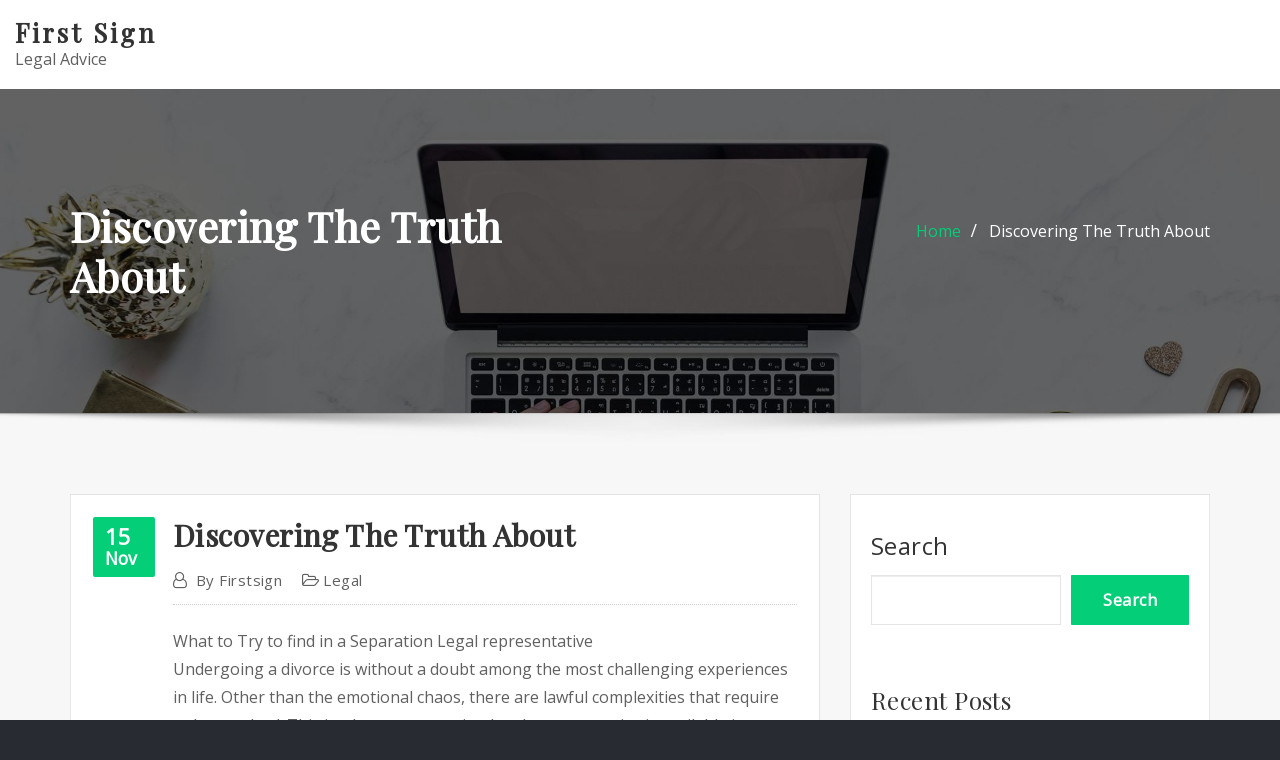

--- FILE ---
content_type: text/css
request_url: http://www.firstsign.us/wp-content/themes/globalhub/style.css?ver=6.9
body_size: 9949
content:
/*
Theme Name: GlobalHub
Theme URI: https://themearile.com/globalhub-theme/
Template: aasta
Author: ThemeArile
Author URI: https://themearile.com
Description: GlobalHub is a powerful and intuitive multipurpose WordPress theme for all kinds of business websites. The theme provides unique designs with advanced customizer settings. It can handle businesses, agencies, photography, architecture, interior designers, portfolio, consultants, corporate, business promotion, electrician, industries, education, SEO, construction, fashion, online shop, health, Beauty salons, wedding, gym, lawyers, travel agency, restaurant, hotel, bloggers, magazine websites such as. It comes packed with powerful features for designing and customizing theme pages, advanced typography, sticky menu, header styles, logo upload, translation ready (WPML, Polylang), built with SEO in mind and it's built to be beautiful on all screen sizes. This theme supports the best Elementor page builder to create, edit, and update page designs as per the requirement. GlobalHub also supports popular free and premium WordPress plugins such as Elementor, Yoast SEO, WooCommerce, Contact Form 7, Jetpack, Google Analytics, and much more. Check the demo of GlobalHub Pro https://themearile.com/aasta-pro-theme/.
Version: 1.0
Tested up to: 6.3
Requires PHP: 5.6
License: GNU General Public License v2 or later
License URI: http://www.gnu.org/licenses/gpl-2.0.html
Text Domain: globalhub
Tags: one-column, two-columns ,right-sidebar, flexible-header, custom-background, custom-header, custom-menu, editor-style, featured-images, footer-widgets, post-formats, theme-options, threaded-comments, rtl-language-support, translation-ready, full-width-template, custom-logo, blog, e-commerce, portfolio
*/

/*--------------------------------------------------
=>> Body Custom Background Css
--------------------------------------------------*/

body.custom-background .theme-bg-dark,
body.custom-background .theme-bg-default, 
body.custom-background .theme-blog.theme-bg-grey {
    background-color: transparent !important;
}

.theme-page-header-area {
    padding: 7rem 0 7rem 0;
}

/*--------------------------------------------------
=>> Common - Begining Css
--------------------------------------------------*/


body,
button,
input,
select,
textarea {
	color: #606060;
}

h1, .h1, h2, .h2, .h3, h3,
h4, .h4, h5, .h5, .h6, h6 {
	color: #333333;
}

blockquote {
	background-color: #fafafa;
	color: #606060;
}
blockquote p { padding-bottom: 0; }
blockquote cite { 
	color: #333333; 
}
blockquote:before {
	color: rgba(0, 0, 0, 0.05);
}
pre {
	background: #f6f6f6;
}

hr { 
	background-color: #e9e9e9; 
}
abbr, acronym { 
	border-bottom: 1px dotted #e9e9e9; 
}

mark, ins { 
	background: #fff9c0; 
	color: #333333;	
}
#wrapper { background-color: #ffffff; }

.navbar .nav .menu-item .nav-link {
    font-weight: 600;
}
.navbar .nav .menu-item .dropdown-item {
    font-weight: 600;
}
h5, .theme-main-slider .sub-title, .theme-services .service-title, .team-block .team-name, .team-mambers.vrsn-two .teammember-item .teammember-content .teammember-meta .teammember-title, .theme-project .theme-project-content .theme-project-title, .comment-detail-title {
    text-transform: inherit;
}
h5, .theme-main-slider .sub-title, .theme-services .service-title, .team-block .team-name, .team-mambers.vrsn-two .teammember-item .teammember-content .teammember-meta .teammember-title, .theme-project .theme-project-content .theme-project-title, .comment-detail-title, .theme-blog .post .entry-title, .theme-contact-widget-title {
    font-weight: 600;
}
h1, .page-header-title h1, .theme-slider-content .theme-caption-bg .title-large, .theme-slider-content .title-large, .theme-slider-content .theme-caption-bg2 .title-large {
    text-transform: inherit;
}
h2, .theme-section-module .section-area-title, .theme-funfact-title {
    text-transform: inherit;
}
h2, .theme-section-module .section-area-title, .theme-funfact-title {
    font-weight: 600;
}
h3, .theme-cta .title {
    font-weight: 600;
}
h3, .theme-cta .title {
    text-transform: inherit;
}
h4, .theme-blog.theme-blog-large .post .entry-title, .theme-blog .post .entry-title, .theme-comment-title h4 {
    text-transform: inherit;
}
h4, .theme-comment-title h4, .theme-contact-form-info .title h4 {
    font-weight: 600;
}
h4 {
    text-transform: inherit;
}
h4 {
    font-weight: 600;
}
.widget .widget-title {
    text-transform: inherit;
}
.widget .widget-title {
    font-weight: 600;
}


/*--------------------------------------------------
=>> Theme Main Slider
--------------------------------------------------*/

.theme-main-slider .overlay {
    background-color: rgba(0, 0, 0, .50);
}
#theme-main-slider .item {
	height: 850px;
}
@media (min-width: 992px) {
	.theme-slider-content { 
		top: 53%;
	}
}


/*--------------------------------------------------
=>> Theme Service Area Two
--------------------------------------------------*/

.theme-services .service-content-two { 
	position: relative; 
	margin: 0 0 3.125rem; 
	transition: all 0.3s;
}
.theme-services .service-content-thumbnail-two { 
    position: relative;
    transition: all 0.3s;
    text-align: center;
    margin-right: 1.500rem;
    width: 3.875rem;
    height: 3.875rem;
}
.theme-services .service-content-thumbnail-two,
.theme-services .service-content-thumbnail-two a {  
	z-index: 1;  
	background: transparent;
    border-radius: 0;
	font-size: 3rem;
	line-height: 1;
	padding: 0; 
	position: relative; 
	-webkit-transition: .3s cubic-bezier(.53,.645,.51,1.34);
    -o-transition: .3s cubic-bezier(.53,.645,.51,1.34);
    transition: .3s cubic-bezier(.53,.645,.51,1.34);
}
.theme-services .col-md-4:nth-child(3n+1){ clear:left; }
@media (min-width: 768px) and (max-width: 992px) {
	.theme-services .col-md-4:nth-child(3n+1) { clear: none; }
	.theme-services .col-sm-6:nth-child(2n+1) { clear:left; }	
}
.theme-services .service-content-two:hover .service-links a, 
.theme-services .service-content-two:focus .service-links a, 
.theme-services .service-content-two .service-links a:hover, 
.theme-services .service-content-two .service-links a:focus  {
	background: #111;
	border: 1px solid #111;
	color: #fff;
}


/*--------------------------------------------------
=>> Theme Project Area   
--------------------------------------------------*/

.theme-project .row.theme-project-row {
	margin-right: 0;
    margin-left: 0;
}


/*--------------------------------------------------
=>> Theme Testimonial Area Three
--------------------------------------------------*/

.theme-testimonial.vrsn-three .theme-testimonial-overlay {
    background-color: rgba(0, 0, 0, .70);
}
.theme-testimonial.vrsn-three .theme-testimonial-block:before {
	display: none;
}
.theme-testimonial.vrsn-three .testimonial-content.vrsn-two {
	padding: 4.5rem 2.5rem 2.5rem;
	margin-bottom: 2rem;
	text-align: center;
	border-radius: 0;
}
.theme-testimonial.vrsn-three .testimonial-content.vrsn-two:hover {
	transform: translateY(-7px);
	-webkit-box-shadow: 0 3px 15px 0 rgb(0 0 0 / 2%);
	-moz-box-shadow: 0 3px 15px 0 rgb(0 0 0 / 2%);
	box-shadow: 0 3px 15px 0 rgb(0 0 0 / 2%);
}
.theme-testimonial.vrsn-three .testimonial-content.vrsn-two::before {
	position: absolute;
    font-family: "FontAwesome";
    content: "\f10d";
    border-color: transparent;
    top: 10px;
    left: 45%;
    right: 0;
    display: block;
    padding: 0;
    font-size: 2.5rem;
    color: #fff;
    border-width: 0;
    border-style: none;
}
.theme-testimonial.vrsn-three .testimonial-content.vrsn-two:after {
	content: '';
    width: 29px;
    height: 29px;
    position: absolute;
    bottom: -6px;
    left: 50%;
    z-index: 1;
    -webkit-transform: translateX(-50%) rotate(125deg) skew(-20deg);
    -ms-transform: translateX(-50%) rotate(125deg) skew(-20deg);
    transform: translateX(-50%) rotate(125deg) skew(-20deg);
    -webkit-transition: all .3s ease;
    -ms-transition: all .3s ease;
    transition: all .3s ease;
}
.theme-testimonial.vrsn-three .theme-testimonial-block p {
    color: #ffffff !important;
	font-size: 1.125rem;
}
.theme-testimonial.vrsn-three .theme-testimonial-block.vrsn-two .media {
	display: block;
    text-align: center;
	margin-left: 0;
}
.theme-testimonial.vrsn-three .theme-testimonial-block.vrsn-two .thumbnail {
    margin: 0 auto 1.25rem;
}
.theme-testimonial.vrsn-three .theme-testimonial-block.vrsn-two .thumbnail img {
    margin: 0;
    width: 5rem;
    height: 5rem;
}
.theme-testimonial.vrsn-three .theme-testimonial-block .name {
    font-size: 1.125rem;
}
.theme-testimonial.vrsn-three .theme-testimonial-block .position {
    font-size: 1rem;
}


/*--------------------------------------------------
=>> Forms, Buttons, Input Fields
--------------------------------------------------*/

label { 
	color: #606060; 
}
input[type="text"],
input[type="email"],
input[type="url"],
input[type="password"],
input[type="search"],
input[type="number"],
input[type="tel"],
input[type="range"],
input[type="date"],
input[type="month"],
input[type="week"],
input[type="time"],
input[type="datetime"],
input[type="datetime-local"],
input[type="color"],
textarea,
select {
	color: #606060 !important;
	border: 1px solid #e5e5e5 !important;
}
input[type="text"]:focus,
input[type="email"]:focus,
input[type="url"]:focus,
input[type="password"]:focus,
input[type="search"]:focus,
input[type="number"]:focus,
input[type="tel"]:focus,
input[type="range"]:focus,
input[type="date"]:focus,
input[type="month"]:focus,
input[type="week"]:focus,
input[type="time"]:focus,
input[type="datetime"]:focus,
input[type="datetime-local"]:focus,
input[type="color"]:focus,
textarea:focus,
select:focus {
	color: #606060 !important;
    box-shadow: 0 0 0 0.063rem rgba(84, 84, 84,.25) !important;
}
.form-control { 
	border: 1px solid #e5e5e5 !important; 
}
.form-control:focus {
    box-shadow: 0 0 0 0.063rem rgba(84, 84, 84,.25);
}
button,
input[type="button"],
input[type="submit"] {
    color: #fff;
}
button.secondary,
input[type="reset"],
input[type="button"].secondary,
input[type="reset"].secondary,
input[type="submit"].secondary {
	background-color: #ddd;
	color: #222;
}
button:hover,
button:focus,
input[type="button"]:hover,
input[type="button"]:focus,
input[type="submit"]:hover,
input[type="submit"]:focus {
	background: #333333;
	color: #fff;
}
button.secondary:hover,
button.secondary:focus,
input[type="reset"]:hover,
input[type="reset"]:focus,
input[type="button"].secondary:hover,
input[type="button"].secondary:focus,
input[type="reset"].secondary:hover,
input[type="reset"].secondary:focus,
input[type="submit"].secondary:hover,
input[type="submit"].secondary:focus {
	background: #bbb;
}

::-webkit-input-placeholder { color: #606060; }
:-moz-placeholder { color: #606060; }
::-moz-placeholder { color: #606060; }
:-ms-input-placeholder { color: #606060; }

/*--------------------------------------------------
=>> Theme Core Buttons
--------------------------------------------------*/

.btn-default { 
	color: #fff; 
}
.btn-default:hover, .btn-default:focus { 
	background: #111; 
	color: #fff !important; 
}
.btn-light { 
	background: #ffffff; 
}
.btn-light:hover, .btn-light:focus { 
	color: #ffffff; 
}

.btn-default-dark { 
	color: #ffffff; 
}
.btn-default-dark:hover, .btn-default-dark:focus { 
	background: #333333; 
	color: #fff !important; 
}

.btn-border { 
	background: transparent; 
	color: #444; 
}
.btn-border:hover, .btn-border:focus { 
	color: #fff !important; 
}

.btn-dark { 
	background: transparent; 
	border: solid 1px #111;
    color: #111;
}
.btn-dark:hover, .btn-dark:focus { 
	background: #111; 
	border: solid 1px #111;
    color: #fff;
}
.btn-dark:after {
    font-family: FontAwesome;
    content: "\f054";
    margin-left: 1.25rem;
}


/*--------------------------------------------------
=>> Tables
--------------------------------------------------*/

table, th, td { border: 1px solid #e9e9e9; }
thead th { border-bottom: 2px solid #e9e9e9; }
th { background: #f6f6f6; color: #333333;padding: 0.5rem 0.7rem; text-align: left; }
th a,
td a {
	box-shadow: none !important;
}
.widget td a:hover, 
.widget td a:focus, 
td a:hover, 
td a:focus {
	color: #333333;
	box-shadow: none;
}
.wp-block-table.is-style-stripes tbody tr:nth-child(odd) {
    background-color: #F0F0F0;
}

/*--------------------------------------------------
=>> Anchor Links Colors
--------------------------------------------------*/

a { color: #333333; text-decoration: none !important; transition: 0.3s; }
a:focus { outline: thin dotted; text-decoration: none !important; }
a:hover, a:active { color: #333333; outline: 0; }

.theme-block.theme-blog.theme-bg-grey { background-color: #f7f7f7 !important; border-bottom: 1px solid #e4e4e4;
    border-top: 1px solid #e4e4e4; }
.theme-bg-dark { background-color: #333333 !important; }
.theme-bg-light { background-color: #fff !important; }
.text-dark { color: #333333 !important; }
.text-grey { color: #878e94 !important; }

.theme-b-top { border-top: 1px solid #e9e9e9 !important; }
.theme-b-bottom { border-bottom: 1px solid #e9e9e9 !important; }
.theme-b-left { border-left: 1px solid #e9e9e9 !important; }
.theme-b-right { border-right: 1px solid #e9e9e9 !important; }

/*--------------------------------------------------
=>> Theme Section Title & Subtitle
--------------------------------------------------*/

.theme-separator-line-horrizontal-full {
    background: #e4e4e4;
}
	
/*--------------------------------------------------
=>> Theme Service Area
--------------------------------------------------*/

.theme-services { background-color: #ffffff; }
.theme-services .service-content { 
	border: 1px solid #e4e4e4;
}
.theme-services .service-content:hover {
	transform: translateY(-5px);
	-webkit-box-shadow: 0 10px 25px rgb(0 0 0 / 10%);
    -moz-box-shadow: 0 10px 25px rgb(0 0 0 / 10%);
    box-shadow: 0 10px 25px rgb(0 0 0 / 10%);
}
.theme-services .service-content-thumbnail img {
	border: 2px solid #fff;
}
.theme-services .service-content-thumbnail i.fa { 
	background-color: #292b32;
    border: 2px solid #fff;
}
.theme-services .service-title a { 
	color: #333;
}
.theme-services .service-title a:hover, 
.theme-services .service-content:hover .service-title,
.theme-services .service-content:hover .service-title a, 
.theme-services .service-content:hover p {
    color: #fff;
}
.service-links a { 
	color: #fff;
}
.theme-services .service-content:hover .service-links a, 
.theme-services .service-content:focus .service-links a { 
	background: #292b32 !important;
	border: 1px solid #292b32 !important;
    color: #fff !important;
}

/*--------------------------------------------------
=>> Theme Project Area
--------------------------------------------------*/

.theme-block.theme-project {
	background-color: #f7f7f7 !important;
    border-bottom: 1px solid #e4e4e4;
    border-top: 1px solid #e4e4e4;
}

/*--------------------------------------------------
=>> Theme Testimonial Area
--------------------------------------------------*/

.theme-testimonial .theme-section-module .section-area-title {
    color: #f8f9fa;
}
.theme-testimonial .theme-separator-line-horrizontal-full {
    background: #e4e4e4;
}

/*--------------------------------------------------
=>> Theme Blog Area - Homepage One News
--------------------------------------------------*/

.theme-blog .post, .theme-blog .post:hover { 
	background-color: #ffffff;
	border: 1px solid #e4e4e4;
}
.theme-blog .post:hover, .site-content .theme-blog .post:hover {
	-webkit-box-shadow: 0 10px 25px rgba(0, 0, 0, 0.1);
	-moz-box-shadow: 0 10px 25px rgba(0, 0, 0, 0.1);
	box-shadow: 0 10px 25px rgba(0, 0, 0, 0.1);
}
.theme-blog .post .entry-title a {
	color: #333;
}
.entry-content a:hover, 
.entry-content a:focus { 
	color: #333333;
	box-shadow: none;
}

/*--------------------------------------------------
=>> Theme Blog Meta Info
--------------------------------------------------*/

.media .posted-on time.days {
    color: #fff;
}
.media .posted-on time.days small.months {
    background: transparent;
}
.entry-meta {     
    border-bottom: 1px dotted #cdcdcd;
}
.entry-meta > span { color: #606060; margin: 0px 15px 0px 0px; }
.entry-meta a { color: #606060; padding: 0; display: inline-block; }
.entry-meta .author:before, 
.entry-meta .cat-links:before {	
	color: #606060;
}
/*Meta Comments*/
.entry-meta .posted-on::before, 
.entry-meta .comment-links a::before { 
	color: #606060; 
}
/*Meta Tags*/
.entry-meta .tag-links a {
	background-color: transparent;
    border: 1px solid #e5e5e5;
    color: #606060;
}
.entry-meta .tag-links a:hover, 
.entry-meta .tag-links a:focus {
    color: #fff;
}
/*Edit Post*/
.edit-link .post-edit-link {  
	color: #606060; 
}
/*More Link*/
.more-link {
	color: #fff !important;
	box-shadow: none !important;
}
.more-link:hover, .more-link:focus {
    background: #111;
    color: #fff !important;
}
/*Pagination*/
.pagination a, 
.page-links a, 
.post-nav-links a, 
.post-nav-links .post-page-numbers.current, 
.navigation.pagination .nav-links .page-numbers, 
.navigation.pagination .nav-links a {
	background-color: #ffffff;
    border: 1px solid #e9e9e9; 
	color: #333333;
}
.pagination a:hover, 
.pagination a.active,
.page-links a:hover, 
.post-nav-links a:hover, 
.post-nav-links .post-page-numbers.current, 
.navigation.pagination .nav-links .page-numbers:hover, 
.navigation.pagination .nav-links .page-numbers:focus { 
	color: #fff; 
}
.pagination .nav-links .page-numbers.current {
	color: #fff;
}

/*--------------------------------------------------
=>> Theme Blog Single Area
--------------------------------------------------*/

/*Related Posts*/
.theme-related-posts {
	background-color: #ffffff;
	border: 1px solid #e9e9e9;	
}
.theme-blog.theme-blog-large .theme-related-posts .post { 
	border: 1px solid #e9e9e9;
}
/*Blog Author*/
.theme-blog-author { 
	background-color: #ffffff;
    border-radius: 3px;
    border: 1px solid #e9e9e9;
}
.theme-blog-author .custom-social-icons li > a { color: #333333; }
/*Comments*/
.theme-comment-section { 
    background-color: #ffffff;
    border: 1px solid #e9e9e9;
}
.theme-comment-title { display: block; }
.theme-comment-title h4 {
    border-bottom: 1px solid #e9e9e9;
}
.comment-box { margin: 0; position: relative; }
.comment-detail {     
	border-bottom: 1px solid #e9e9e9;
}
.pull-left-comment img { border-radius: 50%; border: 3px solid #e9e9e9; }
.comment-date { color: #878e94; font-weight: 400; margin-left: 1.25rem; }
.comment-date a { color: #878e94; }
.comment-detail p { margin-bottom: 1.3rem; padding: 0; }
.reply a {
    font-size: 0.875rem;
    font-weight: 700;
    color: #fff;
    padding: 0.5625rem 1.25rem 0.5625rem 1.25rem;
    display: inline-block;
    line-height: 1;
    text-transform: uppercase;
    letter-spacing: 1px;
}
.reply a:hover, .reply a:focus { 
	color: #fff; 
}
.logged-in-as a {		
	box-shadow: 0 1px 0 0 currentColor; 		
}		
.logged-in-as a:hover, 		
.logged-in-as a:focus {		
	color: #333333;		
	box-shadow: none;		
}		
.form-submit { padding-bottom: 1rem; }

/*Comment Form*/
.theme-comment-form { 
    background-color: #ffffff;
    margin: 0 0 3.125rem;
    border-radius: 0px;
    border: 1px solid #e9e9e9;
    transition: all 0.5s;
    padding: 1.563rem 1.375rem 2.000rem;
}
.form-group input[type="text"], 
.form-group input[type="email"] {
	height: 3.125rem;
}
.theme-comment-form span.required { padding-left: 0.188rem; color: #ff0000; }		
.post .post-password-form input[type="password"] {
	margin-top: 1rem;
	margin-bottom: 1.5rem;
}

/*--------------------------------------------------
=>> Theme Widgets Area
--------------------------------------------------*/

.sidebar {
	background-color: #ffffff;
    border: 1px solid #e4e4e4;
}
.sidebar .widget { 
	color: #606060;
}
.sidebar .widget .widget-title, .sidebar .widget .wp-block-group h2 {
	background-color: transparent;
	color: #333;
}
.sidebar .widget .widget-title a.rsswidget {
    color: #333;	
}
.widget_archive li, .widget_categories li, .widget_links li, 
.widget_meta li, .widget_nav_menu li, .widget_pages li, 
.widget_recent_comments li, .widget_recent_entries li {
    border-bottom: 1px solid #e9e9e9;
}
.widget_archive li:before, .widget_categories li:before, .widget_links li:before, 
.widget_meta li:before, .widget_nav_menu li:before, .widget_pages li:before, 
.widget_recent_comments li:before, .widget_recent_entries li:before {
    color: #606060;  
}
.widget_archive li a, .widget_categories li a, .widget_links li a, 
.widget_meta li a, .widget_nav_menu li a, .widget_pages li a, 
.widget_recent_comments li a, .widget_recent_entries li a, .widget_text address a {
    color: #333;
}
/*Calendar*/
.calendar_wrap table#wp-calendar { 
	border: 1px solid #e9e9e9;
}
.calendar_wrap caption {
	color: #333333;
}
.calendar_wrap table#wp-calendar thead th {
	border-bottom: 2px solid #e9e9e9;
	background-color: #f6f6f6;
}
/*Search*/
.widget button[type="submit"], 
.btn-success {
	color: #fff;
}
.widget button[type="submit"]:hover, 
.widget button[type="submit"]:focus, 
.btn-success:hover, 
.btn-success:focus { 
    color: #fff !important;
    background-color: #333333 !important;
    border-color: #333333 !important;
}
.btn-success.focus, .btn-success:focus {
    box-shadow: 0 0 0 0.063rem rgba(0,0,0,.5) !important;
}
/*Recent Widget*/
.widget_recent_entries .post-date {
	color: #bec3c7;
}
/*Tags*/
.widget .tagcloud a {
    background-color: transparent;
    border: 1px solid #e5e5e5;
	color: #606060;
}
.widget .tagcloud a:hover, 
.widget .tagcloud a:focus {
	color: #fff;
}
/*RSS Widget*/
.widget_rss ul li {
    border-bottom: 1px solid #e9e9e9;
}
/*Footer Bydefault Widgets*/
.sidebar .widget_block h2, 
.sidebar .widget_block .wp-block-search__label {
	color: #333;
	padding: 0;
    font-weight: 400;
    font-size: 1.5rem;
    letter-spacing: 0.45px;
}
.sidebar .widget_block .wp-block-latest-posts__list li, 
.sidebar .widget_block .wp-block-archives-list li, 
.sidebar .widget_block .wp-block-categories-list li {
    border-bottom: 1px dotted #e9e9e9;
	padding-top: 0.4375rem;
    padding-bottom: 0.4375rem;
	margin-bottom: 0;
}
.sidebar .widget_block .wp-block-latest-posts__list:last-child, 
.sidebar .widget_block .wp-block-archives-list li:last-child, 
.sidebar .widget_block .wp-block-categories-list li:last-child {
    border-bottom: none;
	padding-bottom: 0;
}


/*--------------------------------------------------------------
=>> Gallery
--------------------------------------------------------------*/

.gallery-item > div > a:focus {
  box-shadow: 0 0 0 2px #e9e9e9;
}
.gallery .gallery-item img {
	border: 2px solid #e9e9e9 !important;
}

/*--------------------------------------------------------------
=>> Captions
--------------------------------------------------------------*/

.wp-caption-text a:hover { color: #333333; }

/*--------------------------------------------------
=>> Theme Unit Data Css
--------------------------------------------------*/

.entry-content blockquote cite a { 
	color: #333333;
}
.entry-content .wp-block-latest-comments__comment-meta a {
	color: #333333;
}
.entry-content .wp-block-latest-comments__comment-meta a:hover {
	box-shadow: 0 1px 0 0 currentColor;
}
.wp-block-latest-comments__comment-date {
    color: #bbb;
}
.wp-block-latest-posts__post-date {
    color: #606060;
}
/*wp-block-button*/
.wp-block-button .wp-block-button__link {
    background: #32373c;
    border: 2px solid #32373c;
	color: #fff !important;
}
.wp-block-button .wp-block-button__link:hover, 
.wp-block-button .wp-block-button__link:focus {
    background: transparent;
    border: 2px solid #32373c;	
	color: #32373c !important;
}
.wp-block-button.is-style-outline .wp-block-button__link {
	background: transparent;
    border: 2px solid #32373c;	
	color: #32373c !important;
}
.wp-block-button.is-style-outline .wp-block-button__link:hover, 
.wp-block-button.is-style-outline .wp-block-button__link:focus {
	background: #32373c;
    border: 2px solid #32373c;
	color: #fff !important;
}
/*wp-block-group*/
.wp-block-media-text.has-background .has-large-font-size, 
.wp-block-media-text p {
	color: #606060;
}
/*wp-block-cover*/
.wp-block-cover.has-background-dim.alignleft .wp-block-cover-text, 
.wp-block-cover.has-background-dim-20.alignfull .wp-block-cover-text, 
.wp-block-cover.has-background-dim.alignwide .wp-block-cover-text, 
.wp-block-cover.has-background-dim.aligncenter .wp-block-cover-text,
.wp-block-cover.has-background-dim-60.has-background-dim .wp-block-cover-text a   {
	color: #fff;
}
.wp-block-calendar tbody td {
	color: #606060;
}
/*wp-block-latest-posts*/
.wp-block-latest-posts.wp-block-latest-posts__list {
	color: #606060;
}
/*Media and Text Color*/
.wp-block-media-text.alignwide .wp-block-media-text__content p.has-large-font-size { 
	color: #333333; 
}
.wp-block-media-text.alignwide .wp-block-media-text__content p { 
	color: #606060;
}
.theme-blog .post ul.wp-block-rss { 
	list-style: disc;
}

/*--------------------------------------------------
=>> Site Footer Area
--------------------------------------------------*/

.site-footer {
	background-color: #040404;
}
/*Tag Widget*/
.footer-sidebar .widget .tagcloud a {
    color: #e5e5e5;
}
.footer-sidebar .widget .tagcloud a:hover, 
.footer-sidebar .widget .tagcloud a:focus {
    color: #fff;
}
/*Address Widget*/
.footer-sidebar .textwidget address a {
	color: #e5e5e5; 
}
/*Rss Widget*/
.footer-sidebar .widget_rss ul li .rsswidget {
	color: #fff;
}
.footer-sidebar .widget_archive li:before, .footer-sidebar .widget_categories li:before, .footer-sidebar .widget_links li:before, 
.footer-sidebar .widget_meta li:before, .footer-sidebar .widget_nav_menu li:before, .footer-sidebar .widget_pages li:before, 
.footer-sidebar .widget_recent_comments li:before, .footer-sidebar .widget_recent_entries li:before {
    color: #e5e5e5;
}
.footer-sidebar .calendar_wrap caption {
    color: #e5e5e5;
}
.footer-sidebar input[type="text"], .footer-sidebar input[type="email"], .footer-sidebar input[type="url"], .footer-sidebar input[type="password"], .footer-sidebar input[type="search"], .footer-sidebar input[type="number"], .footer-sidebar input[type="tel"], .footer-sidebar input[type="range"], .footer-sidebar input[type="date"], .footer-sidebar input[type="month"], .footer-sidebar input[type="week"], .footer-sidebar input[type="time"], .footer-sidebar input[type="datetime"], .footer-sidebar input[type="datetime-local"], .footer-sidebar input[type="color"], .footer-sidebar textarea, .footer-sidebar select {
    background: transparent !important;
	color: #e5e5e5;
}
.footer-sidebar .widget_archive li, .footer-sidebar .widget_categories li, .footer-sidebar .widget_links li, .footer-sidebar .widget_meta li, 
.footer-sidebar .widget_nav_menu li, .footer-sidebar .widget_pages li, .footer-sidebar .widget_recent_comments li, .footer-sidebar .widget_recent_entries li, .footer-sidebar  .widget_rss ul li {
    border-bottom: 1px dotted #5b5d64;
}
/*Footer Bydefault Widgets*/
.footer-sidebar .widget_block h2 {
	margin-bottom: 1.875rem;
    padding: 0;
    font-weight: 400;
    font-size: 1.5rem;
    letter-spacing: 0.45px;
}
.footer-sidebar .widget_block .wp-block-archives-list li, 
.footer-sidebar .widget_block .wp-block-categories-list li {
    border-bottom: 1px dotted #5b5d64;
	padding-top: 0.4375rem;
    padding-bottom: 0.4375rem;
}
.footer-sidebar .widget_block .wp-block-archives-list li:last-child, 
.footer-sidebar .widget_block .wp-block-categories-list li:last-child {
    border-bottom: none;
	padding-bottom: 0;
}


/*--------------------------------------------------
=>> Theme Site Info Area
--------------------------------------------------*/

.site-info { background-color: #000000; color: #e5e5e5; border-top: 1px solid #363535; }
.site-info a { color: #e5e5e5; }
.site-info p a:hover, .site-info p a:focus { color: #fff; }


/*-----------------------------------------------------
=>> Sidebar Widget Style Css According to WordPress 6.0
-----------------------------------------------------*/

.sidebar .widget .wp-block-group .wp-block-verse {
	background: #f6f6f6;
	color: #606060;
	margin-bottom: 0;
}
.theme-blog .post .wp-block-quote.is-style-large {
	padding-top: 1.10rem;
	padding-bottom: 1.10rem;
}
.sidebar .widget .wp-block-group .wp-block-quote {
	margin-bottom: 0;
}
.sidebar .widget .wp-calendar-table thead th {
    border: 2px solid #E9E9E9;
    background-color: #F6F6F6;
	color: #333333;
}
.sidebar .widget .wp-calendar-table tbody td {
	border: 1px solid #E9E9E9;
}
.sidebar .widget .wp-block-calendar table caption {
	text-align: center;
	color: #333333;
}
.sidebar .widget .wp-block-group .wp-block-tag-cloud a {
    background-color: transparent;
    border: 1px solid #e5e5e5;
    color: #606060 !important;
}
.sidebar .widget .wp-block-group .wp-block-button .wp-block-button__link:hover, .sidebar .widget .wp-block-group .wp-block-button .wp-block-button__link:focus {
    background: transparent;
    border: 2px solid #32373c;
    color: #32373c !important;
}
.sidebar .widget .wp-block-group ul.wp-block-rss {
	margin-left: 0;
}
.sidebar .widget .wp-block-group .wp-block-latest-comments li.wp-block-latest-comments__comment, 
.sidebar .widget .wp-block-group .wp-block-latest-posts.wp-block-latest-posts__list li, 
.sidebar .widget .wp-block-group .wp-block-page-list li.wp-block-pages-list__item, 
.sidebar .widget .wp-block-group ul.wp-block-rss li, 
.sidebar .widget .wp-block-group ul.wp-block-archives-list li {
	padding-top: 0.4375rem; 
    padding-bottom: 0.4375rem; 
    border-bottom: 1px dotted #e9e9e9;
	margin-bottom: 0;
}
.sidebar .widget .wp-block-group .wp-block-latest-comments article {
    margin-bottom: 0rem;
}
.sidebar .widget .wp-block-group .wp-block-latest-comments .wp-block-latest-comments__comment .wp-block-latest-comments__comment-date {
	padding-top: 0.5rem;
    padding-bottom: 0.5rem;
	font-size: 0.875rem;
}
.sidebar .widget .wp-block-group .wp-block-latest-posts.wp-block-latest-posts__list li:before, 
.sidebar .widget .wp-block-group .wp-block-page-list li:before, 
.sidebar .widget .wp-block-group ul.wp-block-archives-list li:before {
    color: #606060;
}
.sidebar .widget .wp-block-group ul.wp-block-page-list,
.sidebar .widget .wp-block-group ul.wp-block-page-list li ul.submenu-container,
.sidebar .widget .wp-block-group ul.wp-block-categories-list {
	margin-left: 0;
    list-style: none;
}
.sidebar .widget .wp-block-group .wp-block-image, 
.sidebar .widget .wp-block-group .wp-block-image figcaption {
    margin-bottom: 0;
}
.sidebar .widget .wp-block-group .wp-block-preformatted {
	background: #f6f6f6;
    color: #606060;
}
.theme-blog .post .mejs-controls a.mejs-horizontal-volume-slider {
	color: transparent;
}
.theme-blog .post .entry-content ul:last-child {
	margin-bottom: 0;
}
.theme-blog .post .entry-content ol.wp-block-latest-comments {
	padding-left: 2rem;
}
.theme-blog .post .entry-content ul.wp-block-archives {
	margin-left: 1.125rem;
    list-style: disc;
	padding-left: 1.5rem;
}
.sidebar .widget .wp-block-pullquote cite {
	z-index: 1;
}
.sidebar .widget .wp-block-quote p {
    z-index: 1;
    position: relative;
}
.sidebar .widget .wp-block-quote cite {
	z-index: 1;
	position: relative;
}
.theme-blog .post .entry-content ul li {
	margin-bottom: 10px;
}
.theme-blog .post .entry-content ul li:last-child {
	margin-bottom: 0;
}
.theme-blog .post .entry-content ol li {
	margin-bottom: 10px;
}
.theme-blog .post .entry-content ol li:last-child {
	margin-bottom: 0;
}

/*------------------------------------------------------------
=>> Footer Sidebar Widget Style Css According to WordPress 6.0
------------------------------------------------------------*/

.footer-sidebar .widget .wp-block-group .wp-block-latest-comments li.wp-block-latest-comments__comment, 
.footer-sidebar .widget .wp-block-group .wp-block-latest-posts.wp-block-latest-posts__list li, 
.footer-sidebar .widget .wp-block-group .wp-block-page-list li.wp-block-pages-list__item, 
.footer-sidebar .widget .wp-block-group ul.wp-block-rss li, 
.footer-sidebar .widget .wp-block-group ul.wp-block-archives-list li, 
.footer-sidebar .widget .wp-block-group ul.wp-block-categories-list li {
	padding-top: 0.4375rem; 
    padding-bottom: 0.4375rem; 
    border-bottom: 1px dotted #5b5d64;
	margin-bottom: 0;
}
.footer-sidebar .widget .wp-block-group .wp-block-latest-posts.wp-block-latest-posts__list li:before, 
.footer-sidebar .widget .wp-block-group .wp-block-page-list li:before, 
.footer-sidebar .widget .wp-block-group ul.wp-block-archives-list li:before,
.footer-sidebar .widget .wp-block-group ul.wp-block-categories-list li:before {
	font-family: FontAwesome;
    color: #e5e5e5;
    content: "\f096";
    font-size: 0.625rem;
    font-weight: 400;
    margin-right: 0.625rem;
    vertical-align: middle;
}
.footer-sidebar .widget .wp-block-group ul.wp-block-rss {
	margin-left: 0;
}
.footer-sidebar .widget .wp-block-group .wp-block-latest-comments article {
    margin-bottom: 0rem;
}
.footer-sidebar .widget .wp-block-group .wp-block-latest-comments li.wp-block-latest-comments__comment {
	padding-top: 0.7375rem;
    padding-bottom: 0.7375rem;
}
.footer-sidebar .widget .wp-block-group .wp-block-latest-comments .wp-block-latest-comments__comment .wp-block-latest-comments__comment-date {
	padding-top: 0.5rem;
    padding-bottom: 0.5rem;
	font-size: 0.875rem;
}
.footer-sidebar .widget .wp-block-group pre.wp-block-verse {
    background-color: #5b5d64;
    color: #fff;
}
.footer-sidebar .widget .wp-block-group .wp-block-tag-cloud a {
    background-color: transparent;
    border: 1px solid #e5e5e5;
    color: #e5e5e5;
}
.footer-sidebar .widget .wp-block-pullquote cite {
	z-index: 1;
}
.footer-sidebar .widget .wp-block-quote cite {
    z-index: 1;
    position: relative;
}
.footer-sidebar .widget .wp-block-quote p {
    z-index: 1;
    position: relative;
}

/*--------------------------------------------------
=>> Shop Products 
--------------------------------------------------*/

body.woocommerce .theme-block {
	background-color: #f7f7f7;
    border-bottom: 1px solid #e4e4e4;
    border-top: 1px solid #e4e4e4;
}
/*Product List*/
.woocommerce ul.products li.product, 
.woocommerce-page ul.products li.product {   
	background-color: #fff;
	border: 1px solid #e4e4e4;
}
.woocommerce span.onsale, 
.theme-block.shop .product .theme-block.shop .product {
	background-color: #282828;
}
/*Product Rating*/	
.woocommerce p.stars a, 
.theme-block.shop .product p.stars a {
    color: #ff9919;
    box-shadow: none;
}
.woocommerce .star-rating { color: #ff9919; }
/*Product Buttons*/		
.theme-block.shop .product .button.add_to_cart_button, 
.theme-block.shop .product .button.product_type_grouped, 
.theme-block.shop .product .button.product_type_simple, 
.theme-block.shop .product .button.product_type_external, 
.theme-block.shop .product .button.product_type_variable {
	background-color: transparent;	
	color: #333;
	border-bottom: 2px solid #fff;
}
.woocommerce ul.products li.product .button.add_to_cart_button, 
.woocommerce ul.products li.product .button.product_type_grouped, 
.woocommerce ul.products li.product .button.product_type_simple, 
.woocommerce ul.products li.product .button.product_type_external, 
.woocommerce ul.products li.product .button.product_type_variable {
	background-color: transparent;	
	color: #606060;
	border-bottom: 2px solid #606060;
}	
.woocommerce ul.products li.product a.added_to_cart, 
.theme-block.shop .product a.added_to_cart {
	background-color: transparent;
}
.woocommerce ul.products li.product a.added_to_cart:hover, 
.theme-block.shop .product a.added_to_cart:hover {
	background-color: transparent;
}
/*Product Price*/
.woocommerce ul.products li.product .price, 
.theme-block.shop .product .price { 
	color: #606060;  
}
/*Product Single View*/
.woocommerce div.product p.price, 
.woocommerce div.product span.price { 
	color: #606060; 
}
.woocommerce div.product form.cart .button {
	background: #333333;
}
.product_meta .sku_wrapper .sku, 
.product_meta .posted_in a, 
.product_meta .tagged_as a {
	color: #606060;
}
.woocommerce #review_form #respond .form-submit input {
    background: #333333;
	color: #fff;
}
.woocommerce #review_form #respond .form-submit input:hover {
	color: #fff;
}
.woocommerce .comment_container {
	border-bottom: 2px dotted #e4e4e4;
}
.woocommerce #reviews #comments ol.commentlist li .meta {
    color: #333;
}
.woocommerce div.product .woocommerce-tabs { padding-top: 50px; }
.woocommerce div.product .woocommerce-tabs ul.tabs li {
    border: 1px solid transparent;
    background-color: transparent;
}
.woocommerce div.product .woocommerce-tabs ul.tabs li.active {
	border-bottom-color: transparent;
    background: transparent;
}
.woocommerce div.product .woocommerce-tabs ul.tabs li.active a {
    color: #333333;
}
.woocommerce div.product .woocommerce-tabs ul.tabs li a:after {
    background: #333333;
}
.woocommerce div.product .woocommerce-tabs ul.tabs::before {
    border-bottom: 1px solid #e4e4e4;
	box-shadow: none;
}
.woocommerce div.product .woocommerce-tabs ul.tabs li::after, 
.woocommerce div.product .woocommerce-tabs ul.tabs li::before {
    border: 1px solid transparent;
}
/*Product Cart View*/
.woocommerce-error, .woocommerce-info, .woocommerce-message {
	border-top-color: #333333;
}
.woocommerce-error::before, .woocommerce-info::before, .woocommerce-message::before {
	color: #333333;
}
.woocommerce .woocommerce-error .button, 
.woocommerce .woocommerce-info .button, 
.woocommerce .woocommerce-message .button, 
.woocommerce-page .woocommerce-error .button, 
.woocommerce-page .woocommerce-info .button, 
.woocommerce-page .woocommerce-message .button {
    color: #ffffff;
}
.woocommerce .woocommerce-error .button:hover, 
.woocommerce .woocommerce-info .button:hover, 
.woocommerce .woocommerce-message .button:hover, 
.woocommerce-page .woocommerce-error .button:hover, 
.woocommerce-page .woocommerce-info .button:hover, 
.woocommerce-page .woocommerce-message .button:hover {
    color: #ffffff;
    background-color: #333333;
}

/*Product Cart Table*/
.woocommerce table.shop_table {
    border: 1px solid #e4e4e4;
	border-collapse: collapse;
}
.woocommerce table.shop_table .cart_item:hover {
    background: #f6f6f6;
}
.woocommerce table.shop_table th, 
.woocommerce table.shop_table td {
    border-right: 1px solid #e4e4e4;
}
.woocommerce table.shop_table th {
	border-bottom: none;	
	color: #333333;
} 
.woocommerce table.shop_attributes th, 
.woocommerce table.shop_attributes td {
	border: 1px solid #e4e4e4;
}
.woocommerce-cart table.cart td.actions .coupon button.button {
	background: #333333;
    color: #fff;
}
.woocommerce-cart table.cart td.actions .coupon button.button:hover {
    color: #fff;	
}
.woocommerce-cart table.cart td.actions button.button {
    color: #fff;
}
.woocommerce-cart table.cart td.actions button.button:hover {
	background: #333333;
    color: #fff;	
}
#add_payment_method .wc-proceed-to-checkout a.checkout-button, 
.woocommerce-cart .wc-proceed-to-checkout a.checkout-button, 
.woocommerce-checkout .wc-proceed-to-checkout a.checkout-button, 
.woocommerce .woocommerce-form-login .woocommerce-form-login__submit, 
.woocommerce button.button.woocommerce-Button {
	color: #fff;
}
#add_payment_method .wc-proceed-to-checkout a.checkout-button:hover, 
.woocommerce-cart .wc-proceed-to-checkout a.checkout-button:hover, 
.woocommerce-checkout .wc-proceed-to-checkout a.checkout-button:hover, 
.woocommerce .woocommerce-form-login .woocommerce-form-login__submit:hover, 
.woocommerce button.button.woocommerce-Button:hover {
	background-color: #333333;
	color: #fff;
}
.woocommerce form.checkout_coupon, 
.woocommerce form.login, 
.woocommerce form.register {
    border: 1px solid #e4e4e4;
}
.woocommerce form .form-row span.select2-selection.select2-selection--single {
	border: 1px solid #f7f7f7 !important;
}
.woocommerce-page .select2-dropdown {
    border: 1px solid #e4e4e4;
}
.woocommerce .woocommerce-billing-fields h3, 
.woocommerce-checkout .checkout .col-2 h3#ship-to-different-address, 
.woocommerce-checkout .checkout .col-2 h3#ship-to-different-address label, 
#order_review_heading {
	color: #333333;
}
.checkout_coupon.woocommerce-form-coupon .form-row button.button {
	background-color: #333333;
	color: #fff;
}
.checkout_coupon.woocommerce-form-coupon .form-row button.button:hover {
	color: #fff;
}
.woocommerce-checkout #payment ul.payment_methods li label { display: inline-block; }
.woocommerce-checkout #payment ul.payment_methods li input { margin-right: 5px; }
#add_payment_method #payment, .woocommerce-cart #payment, .woocommerce-checkout #payment {
    background: #f6f6f6;
}
#add_payment_method #payment div.payment_box, 
.woocommerce-cart #payment div.payment_box, 
.woocommerce-checkout #payment div.payment_box {
    background-color: #e4e4e4;
    color: #606060;
}
#add_payment_method #payment div.payment_box::before, 
.woocommerce-cart #payment div.payment_box::before, 
.woocommerce-checkout #payment div.payment_box::before {
    content: "";
    display: block;
    border: 1em solid #e4e4e4;
    border-right-color: transparent;
    border-left-color: transparent;
    border-top-color: transparent;
}
.woocommerce-privacy-policy-text {
	margin-bottom: 25px;	
}
#add_payment_method #payment ul.payment_methods, 
.woocommerce-cart #payment ul.payment_methods, 
.woocommerce-checkout #payment ul.payment_methods {
    border-bottom: 1px solid #e4e4e4;
}
.woocommerce #payment #place_order, 
.woocommerce-page #payment #place_order {
    color: #fff;
}
.woocommerce #payment #place_order:hover, 
.woocommerce-page #payment #place_order:hover {
    background-color: #333333;
    color: #fff;
}

/*WooCommerce Widgets*/
.woocommerce .widget_price_filter .ui-slider .ui-slider-range {
	background-color: #dedede;
}
.woocommerce .widget_price_filter .price_slider_amount .button {
    color: #fff;
}
.woocommerce.widget_product_categories ul li,  
.woocommerce.widget_product_categories ol li {
    border-bottom: 1px solid #e4e4e4;
}
.woocommerce.widget_product_categories ul li:before,  
.woocommerce.widget_product_categories ol li:before {
	color: #c7c9cc;	
}
.woocommerce.widget_products ul.cart_list li, 
.woocommerce.widget_products ul.product_list_widget li, 
.woocommerce.widget_top_rated_products ul.cart_list li, 
.woocommerce.widget_top_rated_products ul.product_list_widget li, 
.woocommerce.widget_recent_reviews ul.cart_list li, 
.woocommerce.widget_recent_reviews ul.product_list_widget li, 
.woocommerce.widget_recently_viewed_products ul.cart_list li, 
.woocommerce.widget_recently_viewed_products ul.product_list_widget li, 
.woocommerce.woocommerce-widget-layered-nav ul.woocommerce-widget-layered-nav-list li, 
.woocommerce.widget_rating_filter ul li {
    border-bottom: 1px solid #e4e4e4;
}
.woocommerce.widget_products ul.product_list_widget ins,
.woocommerce.widget_top_rated_products ul.product_list_widget ins, 
.woocommerce.widget_recent_reviews ul.product_list_widget .reviewer, 
.woocommerce.widget_recently_viewed_products ul.product_list_widget ins {
	background: transparent;
}
/*WooCommerce Pagination*/
.woocommerce nav.woocommerce-pagination ul, 
.woocommerce nav.woocommerce-pagination ul li { border: none; }
.woocommerce nav.woocommerce-pagination ul li a, 
.woocommerce nav.woocommerce-pagination ul li span {
	background-color: #ffffff;
    border: 1px solid #e4e4e4;
    color: #333333;
}
.theme-block.shop .owl-theme .owl-dots .owl-dot span {
    background-color: #000;
}
.theme-block.shop .owl-theme .owl-dots .owl-dot.active span {
    background-color: #fff;
}